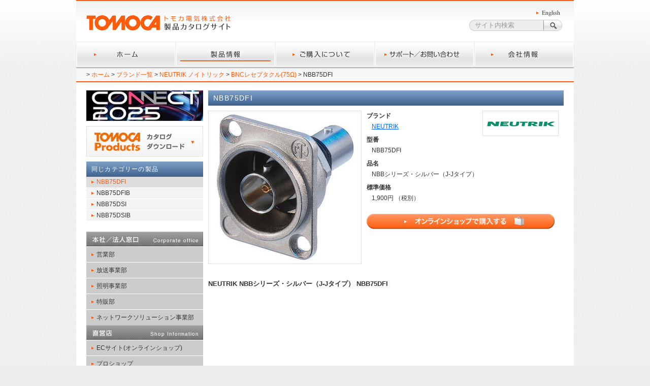

--- FILE ---
content_type: text/html; charset=UTF-8
request_url: https://www.tomoca.co.jp/brand/neutrik/neu_rec_bnc/nbb75dfi/
body_size: 5424
content:

<!DOCTYPE html>
<!--[if IE 6]>
<html id="ie6" lang="ja">
<![endif]-->
<!--[if IE 7]>
<html id="ie7" lang="ja">
<![endif]-->
<!--[if IE 8]>
<html id="ie8" lang="ja">
<![endif]-->
<!--[if !(IE 6) | !(IE 7) | !(IE 8)  ]>
<html lang="ja">
<!--<![endif]-->
<head>

<meta charset="UTF-8">
<meta name="robots" content="index,follow">
<meta name="viewport" content="width=980;">
<meta name="keywords" content="tomoca,tomoka,トモカ,トモカ電気,トモカ電機,ラジオ会館,ラジオデパート,秋葉原,ケーブル,音響,オーディオ,belden,canare,neutrik" />
<meta name="description" content="NEUTRIK NBBシリーズ・シルバー（J-Jタイプ） NBB75DFI 　" />
<meta name='robots' content='max-image-preview:large' />
<link rel='dns-prefetch' href='//s.w.org' />
		<script type="text/javascript">
			window._wpemojiSettings = {"baseUrl":"https:\/\/s.w.org\/images\/core\/emoji\/13.0.1\/72x72\/","ext":".png","svgUrl":"https:\/\/s.w.org\/images\/core\/emoji\/13.0.1\/svg\/","svgExt":".svg","source":{"concatemoji":"https:\/\/www.tomoca.co.jp\/wordpress\/wp-includes\/js\/wp-emoji-release.min.js?ver=5.7"}};
			!function(e,a,t){var n,r,o,i=a.createElement("canvas"),p=i.getContext&&i.getContext("2d");function s(e,t){var a=String.fromCharCode;p.clearRect(0,0,i.width,i.height),p.fillText(a.apply(this,e),0,0);e=i.toDataURL();return p.clearRect(0,0,i.width,i.height),p.fillText(a.apply(this,t),0,0),e===i.toDataURL()}function c(e){var t=a.createElement("script");t.src=e,t.defer=t.type="text/javascript",a.getElementsByTagName("head")[0].appendChild(t)}for(o=Array("flag","emoji"),t.supports={everything:!0,everythingExceptFlag:!0},r=0;r<o.length;r++)t.supports[o[r]]=function(e){if(!p||!p.fillText)return!1;switch(p.textBaseline="top",p.font="600 32px Arial",e){case"flag":return s([127987,65039,8205,9895,65039],[127987,65039,8203,9895,65039])?!1:!s([55356,56826,55356,56819],[55356,56826,8203,55356,56819])&&!s([55356,57332,56128,56423,56128,56418,56128,56421,56128,56430,56128,56423,56128,56447],[55356,57332,8203,56128,56423,8203,56128,56418,8203,56128,56421,8203,56128,56430,8203,56128,56423,8203,56128,56447]);case"emoji":return!s([55357,56424,8205,55356,57212],[55357,56424,8203,55356,57212])}return!1}(o[r]),t.supports.everything=t.supports.everything&&t.supports[o[r]],"flag"!==o[r]&&(t.supports.everythingExceptFlag=t.supports.everythingExceptFlag&&t.supports[o[r]]);t.supports.everythingExceptFlag=t.supports.everythingExceptFlag&&!t.supports.flag,t.DOMReady=!1,t.readyCallback=function(){t.DOMReady=!0},t.supports.everything||(n=function(){t.readyCallback()},a.addEventListener?(a.addEventListener("DOMContentLoaded",n,!1),e.addEventListener("load",n,!1)):(e.attachEvent("onload",n),a.attachEvent("onreadystatechange",function(){"complete"===a.readyState&&t.readyCallback()})),(n=t.source||{}).concatemoji?c(n.concatemoji):n.wpemoji&&n.twemoji&&(c(n.twemoji),c(n.wpemoji)))}(window,document,window._wpemojiSettings);
		</script>
		<style type="text/css">
img.wp-smiley,
img.emoji {
	display: inline !important;
	border: none !important;
	box-shadow: none !important;
	height: 1em !important;
	width: 1em !important;
	margin: 0 .07em !important;
	vertical-align: -0.1em !important;
	background: none !important;
	padding: 0 !important;
}
</style>
	<link rel='stylesheet' id='wp-block-library-css'  href='https://www.tomoca.co.jp/wordpress/wp-includes/css/dist/block-library/style.min.css?ver=5.7' type='text/css' media='all' />
<link rel="https://api.w.org/" href="https://www.tomoca.co.jp/wp-json/" /><link rel="alternate" type="application/json" href="https://www.tomoca.co.jp/wp-json/wp/v2/pages/5712" /><link rel="EditURI" type="application/rsd+xml" title="RSD" href="https://www.tomoca.co.jp/wordpress/xmlrpc.php?rsd" />
<link rel="wlwmanifest" type="application/wlwmanifest+xml" href="https://www.tomoca.co.jp/wordpress/wp-includes/wlwmanifest.xml" /> 
<link rel="canonical" href="https://www.tomoca.co.jp/brand/neutrik/neu_rec_bnc/nbb75dfi/" />
<link rel='shortlink' href='https://www.tomoca.co.jp/?p=5712' />
<link rel="alternate" type="application/json+oembed" href="https://www.tomoca.co.jp/wp-json/oembed/1.0/embed?url=https%3A%2F%2Fwww.tomoca.co.jp%2Fbrand%2Fneutrik%2Fneu_rec_bnc%2Fnbb75dfi%2F" />
<link rel="alternate" type="text/xml+oembed" href="https://www.tomoca.co.jp/wp-json/oembed/1.0/embed?url=https%3A%2F%2Fwww.tomoca.co.jp%2Fbrand%2Fneutrik%2Fneu_rec_bnc%2Fnbb75dfi%2F&#038;format=xml" />
<link rel="icon" href="https://www.tomoca.co.jp/wordpress/wp-content/uploads/tomoca-1.jpg" sizes="32x32" />
<link rel="icon" href="https://www.tomoca.co.jp/wordpress/wp-content/uploads/tomoca-1.jpg" sizes="192x192" />
<link rel="apple-touch-icon" href="https://www.tomoca.co.jp/wordpress/wp-content/uploads/tomoca-1.jpg" />
<meta name="msapplication-TileImage" content="https://www.tomoca.co.jp/wordpress/wp-content/uploads/tomoca-1.jpg" />
<title>NBB75DFI | トモカ電気株式会社｜製品カタログサイト</title>
<link rel="stylesheet" type="text/css" media="all" href="https://www.tomoca.co.jp/wordpress/wp-content/themes/tomoca/style.css">
<link rel="pingback" href="https://www.tomoca.co.jp/wordpress/xmlrpc.php">
<link rel="shortcut icon" href="https://www.tomoca.co.jp/wordpress/wp-content/themes/tomoca/images/common/favicon.ico">
<script type="text/javascript" src="https://ajax.googleapis.com/ajax/libs/jquery/1.6.1/jquery.js"></script>
<script type="text/javascript" src="https://www.tomoca.co.jp/wordpress/wp-content/themes/tomoca/js/jquery.masonry.min.js"></script>
<script type="text/javascript" src="https://www.tomoca.co.jp/wordpress/wp-content/themes/tomoca/js/functions.js"></script>
<!--[if lt IE 8]>
<script type="text/javascript" src="https://www.tomoca.co.jp/wordpress/wp-content/themes/tomoca/js/jquery.pngFix.js"></script>
<![endif]-->
<!--[if lt IE 9]>
<script src="http://html5shim.googlecode.com/svn/trunk/html5.js" type="text/javascript"></script>
<![endif]-->


<script>
  (function(i,s,o,g,r,a,m){i['GoogleAnalyticsObject']=r;i[r]=i[r]||function(){
  (i[r].q=i[r].q||[]).push(arguments)},i[r].l=1*new Date();a=s.createElement(o),
  m=s.getElementsByTagName(o)[0];a.async=1;a.src=g;m.parentNode.insertBefore(a,m)
  })(window,document,'script','https://www.google-analytics.com/analytics.js','ga');

  ga('create', 'UA-77097710-1', 'auto');
  ga('send', 'pageview');

</script>

</head>
<body onload="setupDes();">

<!-- begin container -->
<div id="container">

<!-- begin main -->
<div id="main" class="clearfix">

<!-- begin head -->
<div id="head">
<header class="clearfix">
<h1><a href="https://www.tomoca.co.jp/" title="TOMOCA トモカ電気株式会社｜製品カタログサイト"><img src="https://www.tomoca.co.jp/wordpress/wp-content/themes/tomoca/images/common/logo.png" width="285" height="30" alt="TOMOCA トモカ電気株式会社｜製品カタログサイト"></a></h1>
<div id="head-right">
	<div class="english"><a href="https://www.tomoca.co.jp/english"><img src="https://www.tomoca.co.jp/wordpress/wp-content/themes/tomoca/images/common/btn_english.gif" width="50" height="13" alt="English"></a></div>
	<div class="search-area">
<form method="get" action="https://www.tomoca.co.jp">
<input type="text" name="s" class="ondes" id="search" value="サイト内検索" />
<input type="image" alt="検索" class="search-btn" src="https://www.tomoca.co.jp/wordpress/wp-content/themes/tomoca/images/common/btn_search.png" align="top" />
</form></div>
</div>
</header>
<nav id="global">
<ul id="global-menu">
<li id="m1"><a href="https://www.tomoca.co.jp/" title="ホーム">ホーム</a></li>

<li id="m2"><a id="m2-a" href="https://www.tomoca.co.jp/brand" title="製品情報">製品情報</a></li>

<li id="m3"><a href="https://www.tomoca.co.jp/buy" title="ご購入について">ご購入について</a></li>

<li id="m4"><a href="https://www.tomoca.co.jp/contact" title="サポート／お問い合わせ">サポート／お問い合せ</a></li>

<li id="m5"><a href="https://www.tomoca.co.jp/company/greeting" title="会社情報">会社情報</a></li>
</ul>
</nav>
<nav class="bread">
<div id="bread-menu" class="clearall">
&gt; <a href="https://www.tomoca.co.jp">ホーム</a> &gt; 
<a href="https://www.tomoca.co.jp/brand/" title="ブランド一覧">
ブランド一覧</a> &gt; 
<a href="https://www.tomoca.co.jp/brand/neutrik/" title="NEUTRIK ノイトリック">
NEUTRIK ノイトリック</a> &gt; 
<a href="https://www.tomoca.co.jp/brand/neutrik/neu_rec_bnc/" title="BNCレセプタクル(75Ω)">
BNCレセプタクル(75Ω)</a> &gt; 
NBB75DFI

</div>
</nav>
</div>
<!-- end head -->




<!-- begin article -->
<div id="article" class="clearfix">
<article class="clearfix">
<div id="main-content-area">

<div id="read" class="brand-item-pages">
	<h2>
		NBB75DFI	</h2>
	
		
	<div id="item-detail" class="clearfix mb-20">
		<div class="f-left mb-20">
			<figure>
			<img width="300" height="300" src="https://www.tomoca.co.jp/wordpress/wp-content/uploads/nbb75dfi.jpg" class="attachment-medium size-medium wp-post-image" alt="" loading="lazy" />			</figure>
		</div>		<div id="detail-box" class="f-right">
						
			<dl style="background:url(https://www.tomoca.co.jp/wordpress/wp-content/uploads/neutrik.jpg) right top no-repeat;">			<dt>ブランド</dt>
			<dd><a href="https://www.tomoca.co.jp/brand/neutrik" title="NEUTRIKの一覧を表示">NEUTRIK</a></dd>
			<dt>型番</dt>
			<dd>NBB75DFI</dd>
			<dt>品名</dt>
			<dd>NBBシリーズ・シルバー（J-Jタイプ）</dd>
						<dt>標準価格</dt><dd>1,900円 （税別）</dd>									</dl>
			<p class="mb-10"><a href="http://tomoca-shop.jp/shopdetail/020004000004/" title="オンラインショップで購入する（外部リンク）" target="_blank"><img src="https://www.tomoca.co.jp/wordpress/wp-content/themes/tomoca/images/common/btn_shop.png" width="370" height="30" alt="オンラインショップで購入する"></a></p>
		</div>		
		<div id="content-body" class="clearall">
						<div class="clearall mb-20">
				<p><span style="font-size: 16px;"><strong><span style="font-weight: bold;"><strong><span style="font-size: small;">NEUTRIK <strong><span style="font-size: small;">NBBシリーズ・シルバー<strong><span style="font-size: small;">（J-Jタイプ）</span></strong></span></strong> <strong><span style="font-size: small;">NBB75DFI</span></strong></span></strong></span></strong></span></p>
<p><span style="font-size: 15px;"><strong><span style="font-size: 16px;">　</span></strong></span></p>
			</div>
					
						
						
					</div>	</div>	
	</div>


</div>



<div id="sidebar">
	
<a class="sidebar-btn" href="https://www.tomoca.co.jp/topics/news/46026/"><img src="https://www.tomoca.co.jp/wordpress/wp-content/themes/tomoca/images/common/CONNECT2025bnr.jpg" width="230" height="60" alt="CONNECT2025"></a>

<!--<a class="sidebar-btn" href="https://www.tomoca.co.jp/topics/news/45800/"><img src="https://www.tomoca.co.jp/wordpress/wp-content/themes/tomoca/images/common/BEE23_logo.jpg" width="230" height="60" alt="InterBEE2023"></a>-->

<a id="catalog-dl-btn" href="https://www.tomoca.co.jp/tomoca/catalog/tomoca-vol20.pdf" target="_blank"><img src="https://www.tomoca.co.jp/wordpress/wp-content/themes/tomoca/images/common/btn_catalog_dl.png" width="230" height="60" alt="カタログダウンロード"></a>

<!--<a class="sidebar-btn" href="https://www.tomoca.co.jp/topics/43471"><img src="https://www.tomoca.co.jp/wordpress/wp-content/themes/tomoca/images/common/qbee2019bnr-large.jpg" width="230" height="60" alt="九州放送機器展2019"></a>-->

<!--<a class="sidebar-btn" href="https://www.tomoca.co.jp/topics/43396"><img src="https://www.tomoca.co.jp/wordpress/wp-content/themes/tomoca/images/common/sf2019.jpg" width="230" height="60" alt="サウンドフェスタ2019"></a>-->

<!--<a class="sidebar-btn" href="https://www.tomoca.co.jp/topics/event/37115"><img src="https://www.tomoca.co.jp/wordpress/wp-content/themes/tomoca/images/common/btn_speaker_trial_2016.png?v=201607252123" width="230" height="60" alt="スピーカー試聴会2016"></a>-->




<div id="s-brand">
<h3 class="bg-blue">同じカテゴリーの製品</h3><nav><ul class="items"><li class="page_item page-item-5712 current_page_item"><a href="https://www.tomoca.co.jp/brand/neutrik/neu_rec_bnc/nbb75dfi/" aria-current="page">NBB75DFI</a></li>
<li class="page_item page-item-5714"><a href="https://www.tomoca.co.jp/brand/neutrik/neu_rec_bnc/nbb75dfib/">NBB75DFIB</a></li>
<li class="page_item page-item-5715"><a href="https://www.tomoca.co.jp/brand/neutrik/neu_rec_bnc/nbb75dsi/">NBB75DSI</a></li>
<li class="page_item page-item-5716"><a href="https://www.tomoca.co.jp/brand/neutrik/neu_rec_bnc/nbb75dsib/">NBB75DSIB</a></li>
</ul>
</nav>
</div>


<div id="submenu-bottom">
<section>
	<div id="corporate" class="submenu">
		<h3><img src="https://www.tomoca.co.jp/wordpress/wp-content/themes/tomoca/images/common/submenu_t_office.png" width="230" height="30" alt="本社／法人窓口"></h3>
		<nav>
		<ul>
		<li class="page_item page-item-11"><a href="https://www.tomoca.co.jp/corporate/business/">営業部</a></li>
<li class="page_item page-item-13"><a href="https://www.tomoca.co.jp/corporate/media/">放送事業部</a></li>
<li class="page_item page-item-16"><a href="https://www.tomoca.co.jp/corporate/lighting/">照明事業部</a></li>
<li class="page_item page-item-19"><a href="https://www.tomoca.co.jp/corporate/promotion/">特販部</a></li>
<li class="page_item page-item-18123"><a href="https://www.tomoca.co.jp/corporate/network-solutions/">ネットワークソリューション事業部</a></li>
		</ul>
		</nav>

		<h3><img src="https://www.tomoca.co.jp/wordpress/wp-content/themes/tomoca/images/common/submenu_t_shop.png" width="230" height="30" alt="直営店"></h3>
		<nav>
		<ul>
		<li class="page_item page-item-922"><a href="https://www.tomoca.co.jp/shop/onlines/">ECサイト(オンラインショップ)</a></li>
<li class="page_item page-item-23"><a href="https://www.tomoca.co.jp/shop/proshop/">プロショップ</a></li>
		</ul>
		</nav>
	</div>
</section>
</div>
</div>

</article>
</div>

<hr class="line-bolder" />

<div id="foot" class="clearfix">
	<footer class="brand">
	<h3>サイトメニュー</h3>
	<div class="f-left clearfix">
	<ul id="foot-menu">
	<li><a href="https://www.tomoca.co.jp/" title="ホーム">ホーム</a></li>
	<li><a href="https://www.tomoca.co.jp/brand" title="製品情報">製品情報</a></li>
	<li><a href="https://www.tomoca.co.jp/buy" title="購入について">購入について</a></li>
	<li><a href="https://www.tomoca.co.jp/contact" title="サポート／お問い合わせ">サポート／お問い合わせ</a></li>
	<li><a href="https://www.tomoca.co.jp/company/greeting" title="会社情報">会社情報</a></li>
	<li><a href="https://www.tomoca.co.jp/privacy" title="プライバシーポリシー">プライバシーポリシー</a></li>
	</ul>
	<p class="gray-txt font-10">※掲載商品の仕様、外観および価格は改良などにより予告なく変更することがあります。</p>
	</div>
	
	<div class="f-right al-r">
	<p class="pagetop"><a href="#container" title="このページの先頭へ">Page Top</a></p>
	<p class="copyright">&copy;&nbsp;TOMOCA Electronics Co.,Ltd.</p>
	</div>
	</footer>
</div>

<address>
トモカ電気株式会社
東京都千代田区外神田1丁目15番16号　秋葉原ラジオ会館 6F
</address>

</div>
<!-- end main -->

</div>
<!-- end container -->
<script type='text/javascript' src='https://www.tomoca.co.jp/wordpress/wp-includes/js/wp-embed.min.js?ver=5.7' id='wp-embed-js'></script>
</body>
</html>

--- FILE ---
content_type: text/css
request_url: https://www.tomoca.co.jp/wordpress/wp-content/themes/tomoca/style.css
body_size: 4477
content:
/*
Theme Name: TOMOCA
Author: ao/ishii
Author URI: http://www.ao-aoao.com/
Description: WP template for "TOMOCA". 2012.feb.
Version: 1.0
*/

@import "common.css";
@import "thickbox.css";

/* ////////// HR ////////// */
hr {
	clear: both;
	margin: 0 0 20px 0;
	border: solid 1px #ffffff;
	border-top-color	: #eee;
	color: #ffffff;
}
hr.line-bolder {
	clear: both;
	margin: 0 0 20px 0;
	border: solid 2px #ffffff;
	border-top-color	: #ccc;
	color: #ffffff;
}
hr.dotted {
	clear: both;
	margin: 0 0 20px 0;
	border: dotted 1px #ffffff;
	border-top-color	: #ccc;
	color: #ffffff;
}

/* ////////// IMG ////////// */
#sidebar h3 img,
#category_page ul#lists img,
.pickup-box a img {
	vertical-align: bottom;
}

/* ////////// FORM ////////// */
#contact-form img {
	vertical-align: middle;
	height: 22px;
}
textarea {
	width: 100%;
	height: 160px;
	padding: 3px;
	border: solid 1px #999;
	font-size: 12px;
}
#contact-form label { color: #ff5c0b; }
.wpcf7-text {
	width: 60%;
	padding: 3px;
	border: solid 1px #999;
	font-size: 12px;
}
.wpcf7-form-control-wrap { text-align: right; }
.wpcf7-list-item-label { margin-right: 10px; }
.wpcf7-not-valid-tip-no-ajax {
	margin-left: 5px;
	font-size: 12px;
	color: #007bbb;
}
.wpcf7-validation-errors {
	padding: 5px;
	text-align: center;
	background: #ffe5f9;
	font-size: 12px;
}

/* ////////// Hx ////////// */
h2 {
	height: 20px;
	margin-bottom: 10px;
	padding: 5px 10px;
	background: url(images/common/pagetitle_bg.png) repeat-x;
	font-size: 14px;
	font-weight: normal;
	letter-spacing	: 0.1em;
	color: #fff;
}
h3 {
	color: #ff5c0b;
	margin-bottom: 1px;
}
h4 {
	font-size: 130%;
	line-height: 120%;
	margin: 0 0 30px 0;
	font-weight: normal;
}
.subtitle_bg {
	margin-bottom: 10px;
	padding: 5px 10px;
	background: url(images/common/subtitle_bg.png) repeat-x;
	font-size: 14px;
	font-weight: normal;
	letter-spacing	: 0.1em;
	color: #666;
}


/* ////////// Page rayouts ////////// */
/* ////////// COMMON ////////// */
body {
	background: url(images/common/bg.png) repeat #eee;
}
#container {
	clear: both;
	margin: 0 auto;
	position: relative;
	top: 0; left: 0; right: 0; bottom: 0;
	z-index: 100;
	width: 100%;
	background: url(images/common/bg_container.png) repeat-x;
}
#main {
	clear: both;
	margin: 0 auto;
	padding-bottom: 20px;
	width: 980px;
	background: URL(images/common/bg_content.png) repeat-x #fff;
}
#content-body { margin: 0; }
#content-body p { margin-bottom: 10px; }
#content-body div.text-box,
#list-body div.text-box,
#category_page div.text-box {
	padding: 10px;
	background: url(images/common/bg_gray_checker.png);
}
#content-body div.text-box p,
#list-body div.text-box p { margin-bottom: 20px; }
#content-body div.text-box p:last-child,
#list-body div.text-box p:last-child { margin-bottom: 0; }
#content-body ul {
	list-style-type: square;
	padding: 10px 10px 10px 30px;
}
#content-body ol {
	padding: 10px 10px 10px 30px;
}

/* //// head //// */
#head h1 {
	float: left;
	margin: 30px 0 20px 20px;
}
#head #head-right {
	float: right;
	margin: 15px 20px 0 0;
}
#head #head-right .english {
	margin: 3px 5px 0 0;
	text-align: right;
}
#head #head-right .english a:link img, #head #head-right .english a:visited img {
	opacity:1;
	filter:alpha(opacity=100);
	-ms-filter: "alpha( opacity=100 )";
}
#head #head-right .english a:hover img, #head #head-right .english a:active img {
	opacity:0.6;
	filter:alpha(opacity=60);
	-ms-filter: "alpha( opacity=60 )";
}
#head #head-right .search-area .search-btn {
	float: right;
}
#head #head-right .search-area #search {
	float: left;
	width: 135px;
	height: 20px;
	padding-left: 10px;
	background: #eee;
	border-top: solid 1px #ccc;
	border-left: solid 1px #ccc;
	border-right: none;
	border-bottom: solid 1px #ccc;
	-webkit-border-top-left-radius: 100px;
	-webkit-border-bottom-left-radius: 100px;
	-moz-border-radius-topleft: 100px;
	-moz-border-radius-bottomleft: 100px;
	color: #999;
	line-height:1.5em !important;
}

/* //// global menu //// */
#global-menu {
	width: 980;
	height: 55px;
	background: transparent url(images/common/gmenu.png) no-repeat 0px -55px;
}
#global-menu li {
	float: left;
	text-indent: -9999px;
	width: 196px;
	height: 50px;
}
#global-menu li a {
	display: block;
	width: 196px;
	height: 50px;
}
#global-menu li#m1 a { background: transparent url(images/common/gmenu.png) no-repeat 0px 0px; }
#global-menu li#m1 a#m1-a, #global-menu li#m1 a:hover, #global-menu li#m1 a:active { background-position: 0px -55px; }
#global-menu li#m2 a { background: transparent url(images/common/gmenu.png) no-repeat -196px 0px; }
#global-menu li#m2 a#m2-a, #global-menu li#m2 a:hover, #global-menu li#m2 a:active { background-position: -196px -55px; }
#global-menu li#m3 a { background: transparent url(images/common/gmenu.png) no-repeat -392px 0px; }
#global-menu li#m3 a#m3-a, #global-menu li#m3 a:hover, #global-menu li#m3 a:active { background-position: -392px -55px; }
#global-menu li#m4 a { background: transparent url(images/common/gmenu.png) no-repeat -588px 0px; }
#global-menu li#m4 a#m4-a, #global-menu li#m4 a:hover, #global-menu li#m4 a:active { background-position: -588px -55px; }
#global-menu li#m5 a { background: transparent url(images/common/gmenu.png) no-repeat -784px 0px; }
#global-menu li#m5 a#m5-a, #global-menu li#m5 a:hover, #global-menu li#m5 a:active { background-position: -784px -55px; }

/* //// bread menu //// */
#bread-menu { margin: 0 20px; }

/* //// main //// */
#article {
	margin-bottom: 30px;
	padding: 20px;
}
#main-content-area {
	float: right;
	width: 700px;
}
#read ul {
	margin: 0 10px;
}
#sidebar {
	float: left;
	width: 240px;
}

#sidebar #catalog-dl-btn {
	display:block;
	width:230px;
	height:60px;
	margin-bottom:10px;
	padding:0;
	background:none;
}

#sidebar .sidebar-btn {
	display:block;
	width:230px;
	height:60px;
	margin-bottom:10px;
	padding:0;
	background:none;
}

#sidebar h3 {
	margin-bottom: 0;
}
#sidebar h3.bg-blue {
	height: 20px;
	padding: 5px 10px;
	background: url(images/common/submenuh3_bg_blue.png) no-repeat;
	font-size: 12px;
	font-weight: normal;
	letter-spacing	: 0.1em;
	color: #fff;
}
#sidebar .submenu,
#sidebar #s-brand {
	margin-bottom: 20px;
}
#sidebar .submenu li,
#sidebar #s-brand li {
	width: 230px;
	background: url(images/common/submenu_btn_bg.png);
	border-bottom: solid 1px #fff;
}
#sidebar #s-brand ul.children li.current_page_item,
#sidebar #s-brand ul.children li {
	width: 220px;
}
#sidebar .submenu li.current_page_item,
#sidebar #s-brand li.current_page_item {
	background-img: none;
	background: #ddd;
}
#sidebar .submenu li.current_page_item a:link,
#sidebar .submenu li.current_page_item a:visited,
#sidebar #s-brand li.current_page_item a:link,
#sidebar #s-brand li.current_page_item a:visited {
	color: #ff5c0b;
}
#sidebar #s-brand li.current_page_item ul.children li a:link,
#sidebar #s-brand li.current_page_item ul.children li a:visited {
	color: #333;
}
#sidebar #s-brand li.current_page_item ul.children li a:hover,
#sidebar #s-brand li.current_page_item ul.children li a:active {
	color: #ff5c0b;
}

#sidebar .submenu li a,
#sidebar #s-brand li a {
	display: block;
	width: 200px;
	margin-left: 10px;
	padding: 0px 10px;
}

#sidebar li a:link, #sidebar li a:visited {
	color: #333;
	text-decoration: none;
}
#sidebar li a:hover, #sidebar li a:active {
	color: #ff5c0b;
	text-decoration: none;
}

#submenu-bottom {
	width: 230px;
}
#submenu-bottom .submenu li {
	width: 230px;
	height: 30px;
	background: #ccc;
	border-bottom: solid 1px #fff;
}
#submenu-bottom  .submenu li a {
	display: block;
	width: 200px;
	margin-left: 10px;
	padding: 5px 10px;
}
#submenu-bottom .submenu li:last-child {
	border-bottom: none;
}
#submenu-bottom .submenu {
	margin-bottom: 0 !important;
}
.slideInfoZone {
	display: none !important;
}

/* // page template - normal // */

/* // page template - secondary // */

/* // page template - page-list // */
ul.page-list {
	padding: 0 !important;
	list-style: none !important;
}
/* // page template - page-brand-item // */
.detail div.f-left {
	width: 310px;
	height: 300px;
}
.detail div.f-right {
	width: 370px;
	height: 280px;
	padding: 10px;
	background: url(images/common/bg_gray_checker.png);
}
.detail div.f-right dl dt {
	font-weight: bolder;
}
.detail div.f-right dl, .detail div.f-right dl dd {
	margin-bottom: 10px;
}
/* / Smooth Gallery Plugin / */
.carousel p.label {
	display: none;
}
.carouselBtn {
	height: 25px !important;
}

/* // page template - page-brandpage // */
.page-brandpage h3 {
	margin-left: 10px;
}

/* // page template - list // */
#list-body #brand {
	float: left;
	width: 345px;
}
#list-body #genre {
	float: right;
	width: 345px;
}
#list-body ul {
	list-style: none;
	margin: 0 10px;
}
#list-body ul li {
	padding-left: 10px;
	background: url(images/common/link_normal.png) no-repeat left center;
}
#list-body ul#genre-category-list {
	margin: 0;
}
ul.children li {
	padding-left: 10px;
	background: url(images/common/link_normal.png) no-repeat left center #fff;
}
ul.children li a {
	height: 20px;
	padding-top: 0;
	padding-left: 10px;
}

#list-body ul#page-list li {
	padding-left: 0;
	background: none;
}
#list-body ul.list-block {
	margin: 0 0 20px 0 !important;
}

#list-body ul.list-block li {
	float: left;
	width: 340px;
	margin: 0 2px 2px 2px;
	padding-left: 0;
	background: none;
}
#list-body ul.list-block li a {
	display: block;
	padding: 3px 10px;
	background: url(images/common/link_normal.png) no-repeat left center;
}
.page-normal #list-body ul.list-block li {
	margin: 0;
	padding-bottom: 0;
	padding-left: 10px;
	background: none;
	border: none;
}
.brand-top-page #list-body ul.list-block li a {
	display: inline;
	padding-top: 0;
	padding-left: 10px;
	color: #ff5c0b;
	font-size: 14px;
	line-height: 2.4;
}
#list-body ul.list-block li a {
	display: inline;
	padding-top: 0;
	padding-left: 10px;
	font-size: 12px;
	line-height: 1.8;
}
#list-body ul.list-block li .children {
	margin: 0;
}
#list-body ul.list-block li .children li {
	float: none;
	width: 100%;
	margin: 0;
	padding: 0 0 0 10px;
	border: none;
}
#list-body ul.list-block li .children li a {
	display: inline;
	background: url("images/common/link_normal.png") no-repeat left center;
	font-size: 12px;
	line-height: 1.8;
}
#list-body ul.list-block li .children li a:link, #list-body ul.list-block li .children li a:visited {
	color: #0066ff;
}
#list-body ul.list-block li .children li a:hover, #list-body ul.list-block li .children li a:active {
	color: #00ccff;
}

/* // page template - page-item-top // */
#list-body ul.item-list {
	margin-left: 0;
	padding-left: 10px;
}
#main-content-area .page_item { margin-bottom: 20px; }
main-content-area .children .page_item { margin-bottom: 5px; }
#list-body div#genre-list li {
	padding-left: 0;
	background: none;
}
.genre-title {
	margin-bottom: 5px;
	padding: 3px 10px;
}
.genre-block {
	/*float: left;*/
	width: 345px;
	margin: 0 2px 30px 2px;
	padding-bottom: 10px;
	border-bottom: dotted 1px #ccc;
}

/* // page template - page-brand-top // */
#brand-in-genre .genre-title {
	margin-bottom: 5px;
	padding: 3px 10px 3px 0;
}


/* // page template - page-brand-itempage // */
#item-detail div.f-left img,
#content-body iframe {
	border: solid 1px #ddd;
}
#item-detail div#detail-box {
	width: 378px;
	height: 300px;
	min-height: 300px;
	padding: 0 10px;
}
#item-detail div#detail-box dl {
	margin-bottom: 20px;
}
#item-detail dt { font-weight: bold; }
#item-detail dd { margin: 0 0 5px 10px; }
#item-detail .icon-box {
	color: #ff0000;
	border: solid 2px #ff0000;
	padding: 3px;
}

/* // category,tag // */
#category_page {
	padding:0 10px;
}
#category_page .topics {
	margin-bottom: 10px;
}
#category_page .topics dd {
	margin-left: 10px;
}
#category_page .date-area {
	margin-bottom: 5px;
	font-size: 14px;
	color: #000;
}
#category_page ul#lists {
	float: left;
	margin: 0 7px 14px 7px;
}
#category_page ul#lists a:link, #category_page ul#lists a:visited {
	opacity: 1.0;
}
#category_page ul#lists a:hover, #category_page ul#lists a:active {
	opacity: 0.7;
}
#category_etc {
	clear: both;
}
#category_etc ul {
	list-style-type: disc;
	margin-left: 40px;
	margin-bottom: 20px;
}
#nav-below-box {
	margin-bottom: 30px;
}

/* // single // */
.single h3 {
	margin-bottom: 20px;
	padding-bottom: 10px;
	border-bottom: dotted 1px #ccc;
}
.single .date {
	margin-bottom: 5px;
	color: #999;
}
.single .text {
	margin: 20px 0 30px 0;
	font-size: 12px;
	line-height: 1.6;
}
.single .text p {
	margin-bottom: 20px;
}
.single .text img {
	margin: 10px;
}

/* // pagenavi // */
#page_navi {
	padding: 20px 0 0 0;
	border-top: dotted 1px #ccc;
	font-size: 12px;
}

/* // foot // */
#foot {
	clear: both;
	margin: 0 20px;
	font-size: 12px;
	line-height: 180%;
}
#foot h3 {
	margin-bottom: 20px;
	font-size: 12px;
	font-weight: bolder;
}
#foot h3 { color: #ff5c0b; }
#foot ul {
	margin: 0 5px;
}
#foot-menu { margin-bottom: 30px; }
#foot-menu li {
	display:inline;
	padding-right: 20px;
}
#foot a:link img, #foot a:visited img {
	vertical-align: bottom;
	opacity:1;
	filter:alpha(opacity=100);
	-ms-filter: "alpha( opacity=100 )";
}
#foot a:hover img, #foot a:active img {
	opacity:0.6;
	filter:alpha(opacity=60);
	-ms-filter: "alpha( opacity=60 )";
}
.pagetop { margin-bottom: 30px; }
.copyright { font-size: 10px; }
/* // end foot // */
/* //// end main //// */


/* //// others //// */
.txt_icon {
	margin: 0 5px 0 0;
	padding: 3px 5px;
	font-size: 80%;
	border-radius: 3px;
	color: #fff;
}
.listpages dt {
	font-weight: bolder;
}
.listpages dd {
	margin-bottom: 20px;
	margin-left: 10px;
}
.indispensable_icon {
	margin: 0 0 0 5px;
	padding: 2px 5px;
	font-size: 80%;
	border-radius: 3px;
	color: #fff;
	background: #ff0000;
}
.notes {
	margin-bottom: 30px;
	padding: 10px;
	background: #ddd;
}

/* // 検索結果等ページングナビ関連 // */
#nav-below {
	margin-top: 30px;
	padding: 30px 0;
	border-top: dotted 1px #666;
}
#nav-below a {
	display: block;
	padding: 5px;
	background: #ddd;
}
.nav-previous {
	float: left;
}
.nav-next {
	float: right;
}

/* // ピックアップ他アイテム表示関連 // */
.items-box {
	float: left;
	width: 172px;
	margin: 0 1px 10px 2px;
}
.items-box p.img {
	display: table-cell;
	width: 170px;
	height: 172px;
	vertical-align: middle;
	border: solid 1px #ddd;
}
.items-box img {
	vertical-align: bottom;
}
.items-box a:link img, .items-box a:visited img {
	opacity:1;
	filter:alpha(opacity=100);
	-ms-filter: "alpha( opacity=100 )";
}
.items-box a:hover img, .items-box a:active img {
	opacity:0.6;
	filter:alpha(opacity=60);
	-ms-filter: "alpha( opacity=60 )";
}
.disp-brand {
	margin-bottom: 3px;
	padding: 0 0 0 5px;
	background: #ccc;
	font-size: 11px;
}
.disp-model {
	padding: 0 0 0 5px;
	font-size: 11px;
	border-bottom: dotted 1px #ccc;
}
.disp-itemname {
	padding: 0 0 0 5px;
	font-size: 11px;
}
.your-zip input {
	width: 12%;
}
.your-tel input,
.your-fax input {
	width: 20%;
}
/* // end ピックアップ他アイテム表示関連 // */



/* start スピーカー試聴会 */
div#speaker-trial-cont table {
	border-collapse: collapse;
	
}
div#speaker-trial-cont table th,
div#speaker-trial-cont table td {
	border: 1px solid #ccc;
	padding: 8px;
}
div#speaker-trial-cont table th {
	background-color: #eee;
}

/* // end ピックアップ他アイテム表示関連 // */



/* // @home // */
#eyecatch {
	height: 300px;
	margin-bottom: 15px;
	background: #333;
}
#topics-list { margin: 0 5px 5px 5px; }
#topics-list li { margin-bottom: 1px; ]

/* @about */
#outline dl {
	font-size: 90%;
}
#outline dt {
	clear: both;
	float: left;
	width: 80px;
	margin: 0 0 5px 0;
	border-right: dotted 1px #ccc;
	letter-spacing: 1.0em;
}
#outline dd {
	margin: 0 0 5px 80px;
	padding: 0 0 0 10px;
	letter-spacing: 0.3em;
}
#about_h4 {
	background: #eee;
	padding: 3px 5px;
	font-size: 90%;
	text-align: right;
}

#profile {
	margin: 0 0 20px 90px;
}
#profile li {
	margin: 0 0 10px 0;
	padding: 0 0 10px 0;
	border-bottom: dotted 1px #eee;
}
/* // end others // */

--- FILE ---
content_type: text/plain
request_url: https://www.google-analytics.com/j/collect?v=1&_v=j102&a=750605194&t=pageview&_s=1&dl=https%3A%2F%2Fwww.tomoca.co.jp%2Fbrand%2Fneutrik%2Fneu_rec_bnc%2Fnbb75dfi%2F&ul=en-us%40posix&dt=NBB75DFI%20%7C%20%E3%83%88%E3%83%A2%E3%82%AB%E9%9B%BB%E6%B0%97%E6%A0%AA%E5%BC%8F%E4%BC%9A%E7%A4%BE%EF%BD%9C%E8%A3%BD%E5%93%81%E3%82%AB%E3%82%BF%E3%83%AD%E3%82%B0%E3%82%B5%E3%82%A4%E3%83%88&sr=1280x720&vp=1280x720&_u=IEBAAEABAAAAACAAI~&jid=1587340474&gjid=1779166512&cid=1324831023.1769616363&tid=UA-77097710-1&_gid=660929192.1769616363&_r=1&_slc=1&z=2054112303
body_size: -450
content:
2,cG-DR53RTDW8Q

--- FILE ---
content_type: application/x-javascript
request_url: https://www.tomoca.co.jp/wordpress/wp-content/themes/tomoca/js/functions.js
body_size: 4383
content:
/* // Javascript for TOMOCA // */
/*
 ・Pngfix
 ・Flash
 ・スムーズスクロール
 ・オートスクロール
 ・アコーディオン
 ・テキストエリアの文字数制限
 ・入力チェック
 ・TEXTBOXなどでvalueの初期値を消す
 ・ブロック要素の高さを揃える
*/

/**
 * --------------------------------------------------------------------
 *  Pngfix : Mark external Links and set Title
 * --------------------------------------------------------------------
*/
var ie5 = (navigator.appName == "Microsoft Internet Explorer" && parseInt(navigator.appVersion) == 4 && navigator.appVersion.indexOf("MSIE 5.0") != -1);
var ie55 = (navigator.appName == "Microsoft Internet Explorer" && parseInt(navigator.appVersion) == 4 && navigator.appVersion.indexOf("MSIE 5.5") != -1);
var ie6 = (navigator.appName == "Microsoft Internet Explorer" && parseInt(navigator.appVersion) == 4 && navigator.appVersion.indexOf("MSIE 6.0") != -1);

if (!ie5) {
	jQuery(document).ready(function(){
		jQuery("a[rel='external']").each(function(i){
			if (typeof jQuery(this).attr('title') == "undefined" )
				jQuery(this).attr('title',jQuery(this).attr('href')+'	(external link)');
			else
				jQuery(this).attr('title',jQuery(this).attr('title')+'	(external link)');
			jQuery(this).append('<span class="external" title="'+jQuery(this).attr('title')+'">&nbsp;</span>').click(function(){
				window.open(jQuery(this).attr('href')); return false;
			});
		});
	});
}

/**
 * --------------------------------------------------------------------
 * Flash disp
 * --------------------------------------------------------------------
*/
function flashDisp(path,w,h){
document.write("<object classid='clsid:d27cdb6e-ae6d-11cf-96b8-444553540000' codebase='http://fpdownload.macromedia.com/pub/shockwave/cabs/flash/swflash.cab#version=8,0,0,0' width='" + w + "' height='" + h + "' id='flash_ver' align='middle'>");
document.write("<param name='allowScriptAccess' value='sameDomain' />");
document.write("<param name='movie' value='" + path + ".swf' />");
document.write("<param name='quality' value='high' />");
document.write("<param name='bgcolor' value='#ffffff' />");
document.write("<embed src='" + path + ".swf' quality='high' bgcolor='#ffffff' width='" + w + "' height='" + h + "' name='flash_ver' align='middle' allowScriptAccess='sameDomain' type='application/x-shockwave-flash' pluginspage='http://www.macromedia.com/go/getflashplayer' />");
document.write("</object>");
}


/**
 * --------------------------------------------------------------------
 * スムーズスクロール
 * --------------------------------------------------------------------
 */

jQuery(document).ready(function($) {
	// - #で始まるアンカーをクリックした場合に処理
	$('a[href^=#]').click(function() {
		// -- スクロールの速度
		var speed = 800;// ミリ秒
		// -- アンカーの値取得
		var href= $(this).attr("href");
		// -- 移動先を取得
		var target = $(href == "#" || href == "" ? 'html' : href);
		// -- 移動先を数値で取得
		var position = target.offset().top;
		// -- スムーススクロール
		$($.browser.safari ? 'body' : 'html').animate({scrollTop:position}, speed, 'swing');
		return false;
	});
});


/**
 * --------------------------------------------------------------------
 * アコーディオン
 * --------------------------------------------------------------------
*/
function showPlagin(idno) {
	pc = ('PlagClose' + (idno));
	po = ('PlagOpen' + (idno));
	if( document.getElementById(pc).style.display == "none" ) {
		document.getElementById(pc).style.display = "block";
		document.getElementById(po).style.display = "none";
	} else {
		document.getElementById(pc).style.display = "none";
		document.getElementById(po).style.display = "block";
	}
}

/*
 * --------------------------------------------------------------------
 * お問い合わせテキストエリアの文字数制限
 * --------------------------------------------------------------------
*/
function t_area_limit(event){
	var max_txt = 4000; //制限文字数
	t_area = document.getElementById("t_obj1");
	Mcnt = document.getElementById("msg1");
	t_val = t_area.value; //テキストエリアの文字数
	val = t_val.replace(/\n|\r\n/g,"");//改行を除く
	val = val.length; //改行を含めない文字数
	Etype = event.type; //イベントのタイプを取得

	if(Etype == "keyup"){
		//イベントのタイプが"Keyup"の場合文字数のカウントを表示
		Mcnt.innerHTML = "<span style='font-weight: bold;color:blue ;'>"+val+"</span>文字";
	} else {
		if(val > max_txt) {
			//イベントのタイプが"onChange"で制限文字数を超えたらalert
			alert((val - max_txt)+"文字オーバーです。");
			t_area.value=t_val.substring(0,max_txt);
			Mcnt.innerHTML ="<span style='font-weight: bold;color:blue ;'>"+ max_txt +"</span>文字";
		}
	}
}


/**
 * --------------------------------------------------------------------
 * お問い合わせの入力チェック
 * --------------------------------------------------------------------
*/
function input_check() {
	// 半角カナを入力
	hc = "｡｢｣､･ｦｧｨｩｪｫｬｭｮｯｰｱｲｳｴｵｶｷｸｹｺｻｼｽｾｿﾀﾁﾂﾃﾄﾅﾆﾇﾈﾉﾊﾋﾌﾍﾎﾏﾐﾑﾒﾓﾔﾕﾖﾗﾘﾙﾚﾛﾜﾝﾞﾟ"

	if(document.contact.uname.value == "") {
		// 入力がない場合警告する
		document.contact.uname.focus();
		alert("名前を入力してください");
		return false;
	} else {
		for(i=0; i<document.contact.uname.value.length; i++) {
			if(hc.indexOf(document.contact.uname.value.charAt(i),0) >= 0) {
				// 半角カナが存在した場合警告する
				alert("半角カナは使用できません");
				document.contact.uname.focus();
				return false;
			}
		}
	}

	if(document.contact.email.value == "") {
		// 入力がない場合警告する
		document.contact.email.focus();
		alert("メールアドレスを入力してください");
		return false;
	}

	if(document.contact.sub.value == "") {
		// 入力がない場合警告する
		document.contact.sub.focus();
		alert("件名を入力してください");
		return false;
	} else {
		for(i=0; i<document.contact.sub.value.length; i++) {
			if(hc.indexOf(document.contact.sub.value.charAt(i),0) >= 0) {
				// 半角カナが存在した場合警告する
				alert("半角カナは使用できません");
				document.contact.sub.focus();
				return false;
			}
		}
	}

	if(document.contact.msg.value == "") {
		// 入力がない場合警告する
		document.contact.msg.focus();
		alert("本文を入力してください");
		return false;
	} else {
		for(i=0; i<document.contact.msg.value.length; i++) {
			if(hc.indexOf(document.contact.msg.value.charAt(i),0) >= 0) {
				// 半角カナが存在した場合警告する
				alert("半角カナは使用できません");
				document.contact.msg.focus();
				return false;
			}
		}
	}

if(document.contact.input_data.value == "") {
	// 入力がない場合警告する
	document.contact.input_data.focus();
	alert("認証コードを入力してください");
	return false;
	}
}

/**
 * --------------------------------------------------------------------
 * TEXTAREA や INPUT の初期値をクリックで消す
 * --------------------------------------------------------------------
*/
function setupDes() {
	var textarea = document.getElementsByTagName("textarea");
	for (i = 0; i < textarea.length; i++) {
		if (textarea[i].className.search("nodes") < 0) {
			if (textarea[i].value == textarea[i].defaultValue) {textarea[i].className += " ondes"; }
			textarea[i].onfocus = function() {offDes(this); }
			textarea[i].onblur = function() {onDes(this); }
		}
	}
	var input = document.getElementsByTagName("input");
	for (i = 0; i < input.length; i++) {
		if ((input[i].className.search("nodes") < 0) && ((input[i].getAttribute("type") == "text")||(input[i].getAttribute("type") == null))) {
			if (input[i].value == input[i].defaultValue) {input[i].className += " ondes"; }
			input[i].onfocus = function() {offDes(this); }
			input[i].onblur = function() {onDes(this); }
		}
	}
	return;
}

function offDes(from) {
	if (from.className.search("ondes") < 0) {return 0;}
	from.className = from.className.replace(/ondes/, "");
	from.value = "";
	return 1;
}
function onDes(from) {
	if (from.value != "") {return 0;}
	from.className += " ondes";
	from.value = from.defaultValue;
	return 1;
}


/**
 *---------------------------------------------------------------------
 *  ブロック要素の高さを揃える
 *  heightLine JavaScript Library beta4
 *---------------------------------------------------------------------
 */
new function(){	
	function heightLine(){
		this.className="heightLine";
		this.parentClassName="heightLineParent"
		reg = new RegExp(this.className+"-([a-zA-Z0-9-_]+)", "i");
		objCN =new Array();
		var objAll = document.getElementsByTagName ? document.getElementsByTagName("*") : document.all;
		for(var i = 0; i < objAll.length; i++) {
			var eltClass = objAll[i].className.split(/\s+/);
			for(var j = 0; j < eltClass.length; j++) {
				if(eltClass[j] == this.className) {
					if(!objCN["main CN"]) objCN["main CN"] = new Array();
					objCN["main CN"].push(objAll[i]);
					break;
				}else if(eltClass[j] == this.parentClassName){
					if(!objCN["parent CN"]) objCN["parent CN"] = new Array();
					objCN["parent CN"].push(objAll[i]);
					break;
				}else if(eltClass[j].match(reg)){
					var OCN = eltClass[j].match(reg)
					if(!objCN[OCN]) objCN[OCN]=new Array();
					objCN[OCN].push(objAll[i]);
					break;
				}
			}
		}
		
		//check font size
		var e = document.createElement("div");
		var s = document.createTextNode("S");
		e.appendChild(s);
		e.style.visibility="hidden"
		e.style.position="absolute"
		e.style.top="0"
		document.body.appendChild(e);
		var defHeight = e.offsetHeight;
		
		changeBoxSize = function(){
			for(var key in objCN){
				if (objCN.hasOwnProperty(key)) {
					//parent type
					if(key == "parent CN"){
						for(var i=0 ; i<objCN[key].length ; i++){
							var max_height=0;
							var CCN = objCN[key][i].childNodes;
							for(var j=0 ; j<CCN.length ; j++){
								if(CCN[j] && CCN[j].nodeType == 1){
									CCN[j].style.height="auto";
									max_height = max_height>CCN[j].offsetHeight?max_height:CCN[j].offsetHeight;
								}
							}
							for(var j=0 ; j<CCN.length ; j++){
								if(CCN[j].style){
									var stylea = CCN[j].currentStyle || document.defaultView.getComputedStyle(CCN[j], '');
									var newheight = max_height;
									if(stylea.paddingTop)newheight -= stylea.paddingTop.replace("px","");
									if(stylea.paddingBottom)newheight -= stylea.paddingBottom.replace("px","");
									if(stylea.borderTopWidth && stylea.borderTopWidth != "medium")newheight-= stylea.borderTopWidth.replace("px","");
									if(stylea.borderBottomWidth && stylea.borderBottomWidth != "medium")newheight-= stylea.borderBottomWidth.replace("px","");
									CCN[j].style.height =newheight+"px";
								}
							}
						}
					}else{
						var max_height=0;
						for(var i=0 ; i<objCN[key].length ; i++){
							objCN[key][i].style.height="auto";
							max_height = max_height>objCN[key][i].offsetHeight?max_height:objCN[key][i].offsetHeight;
						}
						for(var i=0 ; i<objCN[key].length ; i++){
							if(objCN[key][i].style){
								var stylea = objCN[key][i].currentStyle || document.defaultView.getComputedStyle(objCN[key][i], '');
									var newheight = max_height;
									if(stylea.paddingTop)newheight-= stylea.paddingTop.replace("px","");
									if(stylea.paddingBottom)newheight-= stylea.paddingBottom.replace("px","");
									if(stylea.borderTopWidth && stylea.borderTopWidth != "medium")newheight-= stylea.borderTopWidth.replace("px","")
									if(stylea.borderBottomWidth && stylea.borderBottomWidth != "medium")newheight-= stylea.borderBottomWidth.replace("px","");
									objCN[key][i].style.height =newheight+"px";
							}
						}
					}
				}
			}
		}
		
		checkBoxSize = function(){
			if(defHeight != e.offsetHeight){
				changeBoxSize();
				defHeight= e.offsetHeight;
			}
		}
		changeBoxSize();
		setInterval(checkBoxSize,1000)
		window.onresize=changeBoxSize;
	}
	
	function addEvent(elm,listener,fn){
		try{
			elm.addEventListener(listener,fn,false);
		}catch(e){
			elm.attachEvent("on"+listener,fn);
		}
	}
	addEvent(window,"load",heightLine);
}

/**
 * --------------------------------------------------------------------
 * ブロック要素を煉瓦的に並べる「jquery.masonry.js」の実行ファイル 
 * --------------------------------------------------------------------
*/
jQuery(function(){
	// ジャンルページ
	jQuery( '#genre-list' ).masonry({
		itemSelector: '.genre-block',
		columnWidth: 349
	});
	
	// ブランド一覧ページ
	//// masonry適用のためのclassをadd（親子含む）
	jQuery( '#page-list .page_item').addClass('parent_item');
	//// 子要素から上記クラスを削除
	jQuery( '#page-list .children .page_item').removeClass('parent_item');
	//// masonry適用
	jQuery( '#page-list' ).masonry({
		itemSelector: '.parent_item',
		columnWidth: 349
	})
	
});